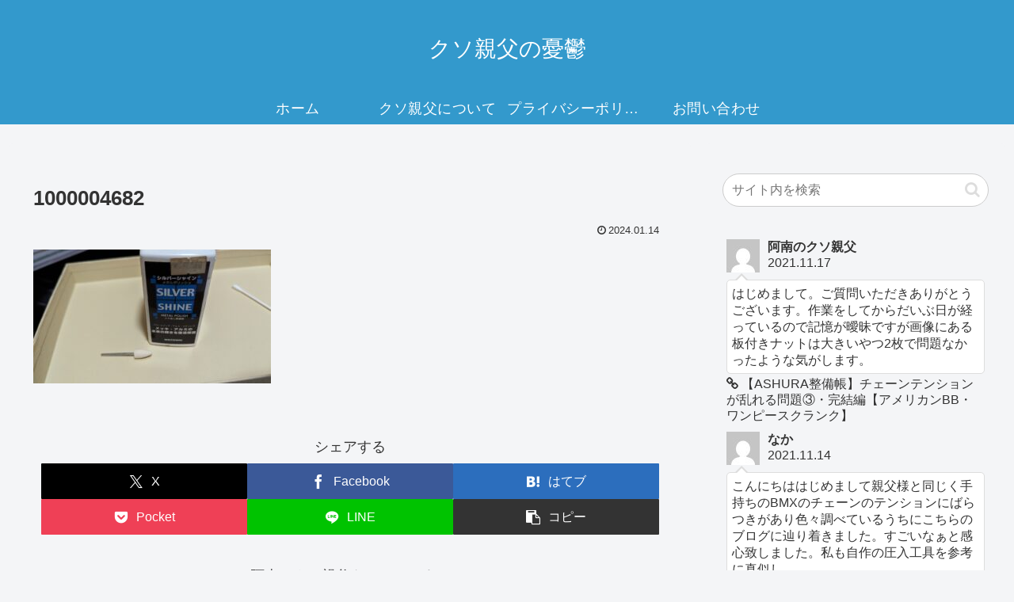

--- FILE ---
content_type: text/html; charset=utf-8
request_url: https://www.google.com/recaptcha/api2/aframe
body_size: 270
content:
<!DOCTYPE HTML><html><head><meta http-equiv="content-type" content="text/html; charset=UTF-8"></head><body><script nonce="GjLX38gNW763hcyGDzODCw">/** Anti-fraud and anti-abuse applications only. See google.com/recaptcha */ try{var clients={'sodar':'https://pagead2.googlesyndication.com/pagead/sodar?'};window.addEventListener("message",function(a){try{if(a.source===window.parent){var b=JSON.parse(a.data);var c=clients[b['id']];if(c){var d=document.createElement('img');d.src=c+b['params']+'&rc='+(localStorage.getItem("rc::a")?sessionStorage.getItem("rc::b"):"");window.document.body.appendChild(d);sessionStorage.setItem("rc::e",parseInt(sessionStorage.getItem("rc::e")||0)+1);localStorage.setItem("rc::h",'1769973049588');}}}catch(b){}});window.parent.postMessage("_grecaptcha_ready", "*");}catch(b){}</script></body></html>